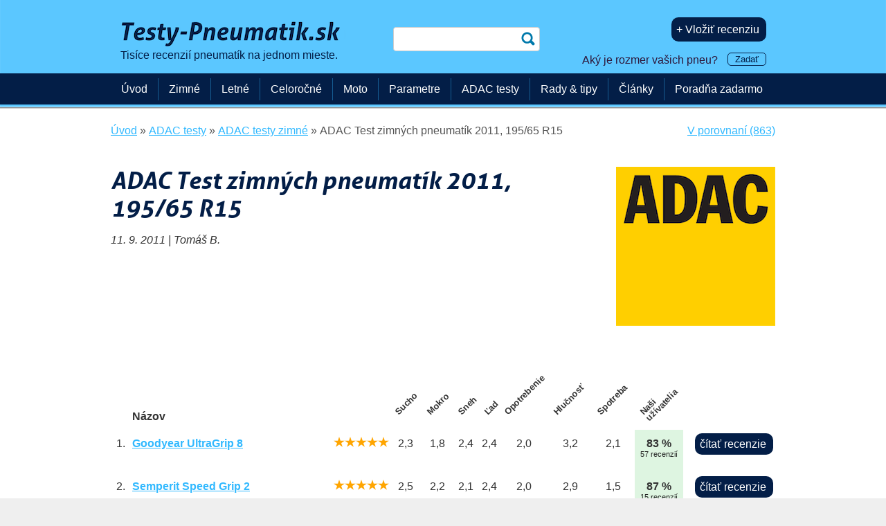

--- FILE ---
content_type: text/html; charset=UTF-8
request_url: https://www.testy-pneumatik.sk/adac-test-zimnych-pneumatik-2011-195-65-r15/
body_size: 6840
content:
<!DOCTYPE html>
<!--[if IE 8 ]><html class="ie8 no-js" lang="sk"> <![endif]-->
<!--[if IE 9 ]><html class="ie9 no-js" lang="sk"> <![endif]-->
<!--[if (gt IE 9)|!(IE)]><!-->
<html class="no-js" lang="sk"> <!--<![endif]-->
<head>
    <meta charset="utf-8">
    <title>ADAC Test zimných pneumatík 2011, 195/65 R15 | Testy-Pneumatik.sk</title>
    <meta property="og:title" content="ADAC Test zimných pneumatík 2011, 195/65 R15 | Testy-Pneumatik.sk" />
    <meta name="description" content="" />
    <meta property="og:description" content="" />
    <meta property="og:type" content="website" />

    <meta name="copyright" content="" />
    <meta name="referrer" content="always" />
	<meta name="author" content="Testy-Pneumatik.sk" />
    <link rel="icon" type="image/png" href="/favicon-32x32.png" />
    <meta name="HandheldFriendly" content="True" />
    <meta name="MobileOptimized" content="320" />
    <meta name="viewport" content="width=device-width, initial-scale=1.0" />
    <meta name="verification" content="a6415181566c9c21709022a50a90b76e" />
    <meta name="verification" content="18ee36e6851c2366ea40327554a78f37" />
    <meta name="majestic-site-verification" content="MJ12_37147e04-917e-4766-bbe5-caff8e2cdde7">
    <meta name="google-site-verification" content="2u1HCN7q7wxdx9A20I6t80Wr_zU1i_v5isMnE5RBSKc" />
    <link rel='alternate' hreflang='cs-CZ' href='https://www.test-pneumatik.cz/adac-test-zimnich-pneumatik-2011-195-65-r15/' />
    <link rel='alternate' hreflang='sk-SK' href='https://www.testy-pneumatik.sk/adac-test-zimnych-pneumatik-2011-195-65-r15/' />
    <link rel='alternate' hreflang='pl-PL' href='https://www.ranking-opon.eu/adac-test-opon-zimowych-2011-195-65-r15/' />
    <link rel='alternate' hreflang='hu-HU' href='https://www.gumi-teszt.eu/adac-teli-gumiabroncs-teszt-2011-195-65-r15/' />
    <link rel='alternate' hreflang='de-DE' href='https://www.reifenerfahrungen.de/adac-winterreifentest-2011-195-65-r15/' />
    <meta name="robots" content="index,follow"/>
    <meta property='og:url' content='https://www.testy-pneumatik.sk/adac-test-zimnych-pneumatik-2011-195-65-r15/' />
    <link rel='canonical' href='https://www.testy-pneumatik.sk/adac-test-zimnych-pneumatik-2011-195-65-r15/' />
<meta property="og:image" content="https://www.testy-pneumatik.sk/img/logo-adac-og.png" />
    <meta property='fb:app_id' content='894398020644535' />
    <link href="/css/css_min_generated.css?v=98" rel="stylesheet" type="text/css" />
    <link href="/css/param-filter.css" rel="stylesheet" type="text/css" />
        <style type="text/css">
            .commentdialogue {display:none;}
        </style>


          <!-- www.testy-pneumatik.sk -->

        <!-- Google tag (gtag.js) -->
        <script async src="https://www.googletagmanager.com/gtag/js?id=G-N43N39CVHR"></script>
        <script>
            window.dataLayer = window.dataLayer || [];
            function gtag(){dataLayer.push(arguments);}
            gtag('js', new Date());
            gtag('set', 'user_properties', {
                'tyre_size2': 'neznám'
            });
            gtag('config', 'G-N43N39CVHR');
            gtag('event', 'page_view', {'content_group': 'Ofic. ADAC testy'});
            
        </script>




      <!--  <script type="text/javascript">
            (function(i,s,o,g,r,a,m){i['GoogleAnalyticsObject']=r;i[r]=i[r]||function(){
                (i[r].q=i[r].q||[]).push(arguments)},i[r].l=1*new Date();a=s.createElement(o),
                m=s.getElementsByTagName(o)[0];a.async=1;a.src=g;m.parentNode.insertBefore(a,m)
            })(window,document,'script','https://www.google-analytics.com/analytics.js','ga');

            ga('create', 'UA-34349819-2', 'auto');
            ga('send', 'pageview');
        </script>
        <script type="text/javascript">
            var trackOutboundLink = function(category, action, url) {
                ga('send', 'event', category, action, url, {
                    'transport': 'beacon',
                    'hitCallback': function() { if (target.attr('target') !== '_blank') { window.location.href = url; } }
                });
            }
        </script>-->

        <!-- Google tag (gtag.js) -->
<!--        <script async src="https://www.googletagmanager.com/gtag/js?id=AW-1029887221"></script>
        <script>
            window.dataLayer = window.dataLayer || [];
            function gtag(){dataLayer.push(arguments);}
            gtag('js', new Date());

            gtag('config', 'AW-1029887221');
        </script>
-->
        
</head>
<body>

<span class='hidden'  itemscope='' itemtype='http://schema.org/WebPage'>
    <span class='hidden' itemprop='name'>ADAC Test zimných pneumatík 2011, 195/65 R15 | Testy-Pneumatik.sk</span>
    <span class='hidden' itemprop='description'></span>
    <span class='hidden' itemprop='publisher' itemscope itemtype='http://schema.org/Organization'>
        <span class='hidden' itemprop='name'>Testy-Pneumatik.sk</span>
        <span class='hidden' itemprop='sameAs'>https://www.facebook.com/TestyPneumatikSK</span>
        <span class='hidden' itemprop='logo' itemscope itemtype='http://schema.org/ImageObject'>
            <span class='hidden' itemprop='URL'>/img/logo-testy-pneumatik-sk.png</span>
        </span>
    </span>
</span>
<span class='hidden'  itemscope='' itemtype='http://schema.org/WebSite'>
    <span class='hidden' itemprop='name'>Testy-Pneumatik.sk</span>
    <span class='hidden' itemprop='publisher' itemscope itemtype='http://schema.org/Organization'>
        <span class='hidden' itemprop='name'>Testy-Pneumatik.sk</span>
        <span class='hidden' itemprop='sameAs'>https://www.facebook.com/TestyPneumatikSK</span>
        <span class='hidden' itemprop='logo' itemscope itemtype='http://schema.org/ImageObject'>
            <span class='hidden' itemprop='URL'>/img/logo-testy-pneumatik-sk.png</span>
        </span>
    </span>
</span>
    <div id="fb-root"></div>
    <script>(function(d, s, id) {
            var js, fjs = d.getElementsByTagName(s)[0];
            if (d.getElementById(id)) return;
            js = d.createElement(s); js.id = id;
                  js.src = "//connect.facebook.net/sk_SK/sdk.js#xfbml=1&version=v2.4&appId=894398020644535";
            fjs.parentNode.insertBefore(js, fjs);
        }(document, 'script', 'facebook-jssdk'));</script>

<div id="header">
    <div class="row-main row header-height">
        <div class="grid-5">
            <div id="logo">
            <a href="/"><img fetchpriority='high' alt='Test pneumatík' src='/img/330_logo-testy-pneumatik-sk.png' /><br /><span class='claim'>Tisíce recenzií pneumatík na jednom mieste.</span></a>

            </div>

        </div>
        <div class="grid-3 posr">

            <form id='search-box' action="/vyhladavanie/" method="get">
            <p>
                <label for="q" class="sr-only">Hľadať</label>
                <input type="search" name="q" id="q" />
                <input type="submit" class='submit' value="hledat" />
            </p>
            </form>
                    </div>

        <div id="user-box" class="grid-4">
                    <p><a style='margin-left: 5px;' rel='nofollow' href='/vlozit-recenziu/' class='inline-btn'>+ Vložiť recenziu</a></p><p style='margin-bottom: 5px; margin-top: 15px;'><span id='changetext'>Aký je rozmer vašich pneu? <small><a class='small-inline-btn' id="otevrit-rozmer-box">Zadať</a></small></span>
</p>        </div>
    </div>

    <div id="menu-bar" style="min-height: 45px; background-color: #031e47;">
    </div>
</div>




<div id="main">
    <div class="row-main">
        <div id='breadcrumb'>
<div id='only-breadcrumb' itemscope itemtype='https://schema.org/BreadcrumbList'>
<div itemprop='itemListElement' itemscope itemtype='https://schema.org/ListItem'>
<a itemprop='item' href='/'><span itemprop='name'>Úvod</span></a><meta itemprop='position' content='1' /></div> » 
                      <div itemprop='itemListElement' itemscope itemtype='https://schema.org/ListItem'>
<a itemprop='item' href='/adac-testy/'><span itemprop='name'>ADAC testy</span></a><meta itemprop='position' content='2' /></div> » 
                      <div itemprop='itemListElement' itemscope itemtype='https://schema.org/ListItem'>
<a itemprop='item' href='/adac-testy-zimne/'><span itemprop='name'>ADAC testy zimné</span></a><meta itemprop='position' content='3' /></div> » 
                      <div itemprop='itemListElement' itemscope itemtype='https://schema.org/ListItem'>
<span itemprop='name'>ADAC Test zimných pneumatík 2011, 195/65 R15</span><meta itemprop='position' content='4' /></div></div>

<div id='compare-links'><a href='/porovnanie/' rel='nofollow'>V porovnaní (863)</a></div></div>

        <div class='content' itemscope itemtype="http://schema.org/Article">

    <img itemprop='image' alt='ADAC Test zimných pneumatík 2011, 195/65 R15' src='/img/230_logo-adac.png' class='obrazek-vpravo' style='max-width: 230px; width: 25%;' srcset='/img/120_logo-adac.png 120w, /img/230_logo-adac.png 230w, /img/240_logo-adac.png 240w, /img/460_logo-adac.png 460w' sizes='(min-width: 940px) 230px, 25vw' />    <h1 itemprop="name">ADAC Test zimných pneumatík 2011, 195/65 R15</h1>
    <span class="hidden" itemprop="headline">ADAC Test zimných pneumatík 2011, 195/65 R15</span>

    <span class='hidden' itemprop='publisher' itemscope itemtype='http://schema.org/Organization'>
        <span class='hidden' itemprop='name'>Testy-Pneumatik.sk</span>
        <span class='hidden' itemprop='logo' itemscope itemtype='http://schema.org/ImageObject'>\n";
            <span class='hidden' itemprop='URL'>https://www.testy-pneumatik.sk/img/logo-testy-pneumatik-sk.png</span>\n";
        </span>\n";
    </span>

<meta itemprop='datePublished' content='2011-09-11 00:00:00'>
<meta itemprop='dateModified' content='2011-09-11 00:00:00'>
<p class='italic'>11. 9. 2011 | <span itemprop='author'>Tomáš B.</span></p>    <p itemprop="description"><strong>
            </strong></p>
    <div class="break"></div>

    <table class='new-table' ><tr class='table-header'><th></th><th>Názov</th><th class='responsive-hide-row'></th><th class='c-hodnota responsive-hide-row'>Sucho</th><th class='c-hodnota responsive-hide-row'>Mokro</th><th class='c-hodnota responsive-hide-row'>Sneh</th><th class='c-hodnota responsive-hide-row'>Ľad</th><th class='c-hodnota responsive-hide-row'>Opotrebenie</th><th class='c-hodnota responsive-hide-row'>Hlučnosť</th><th class='c-hodnota responsive-hide-row'>Spotreba</th><th class='c-hodnota'>Naši užívatelia</th><th></th></tr><tr><td>1.</td><td class='left'><strong><a href='/e.php?id=82042481' target='_blank' rel='noopener nofollow' onclick='gtag("event", "aff_outbound", {"partner": "tirendo.sk", "link_type": "Table-link-ofic", "link":"e.php?id=82042481"});'>Goodyear UltraGrip 8</a></strong></td><td class='hvezdicky responsive-hide-row'><span class='genericon genericon-rating-full'></span>
<span class='genericon genericon-rating-full'></span>
<span class='genericon genericon-rating-full'></span>
<span class='genericon genericon-rating-full'></span>
<span class='genericon genericon-rating-full'></span>
</td><td class='responsive-hide-row'>2,3</td><td class='responsive-hide-row'>1,8</td><td class='responsive-hide-row'>2,4</td><td class='responsive-hide-row'>2,4</td><td class='responsive-hide-row'>2,0</td><td class='responsive-hide-row'>3,2</td><td class='responsive-hide-row'>2,1</td><td class='color-total-good'><strong>83&nbsp;% </strong><br /><p class='small_link_reviews'>57&nbsp;recenzií</p></td><td class='right'>&nbsp;<a title='Test pneumatík Goodyear UltraGrip 8' class='inline-btn' style='display: inline;' href='/goodyear-ultragrip-8/'>čítať&nbsp;recenzie</a></td>
</tr><tr><td>2.</td><td class='left'><strong><a href='/e.php?id=81973166' target='_blank' rel='noopener nofollow' onclick='gtag("event", "aff_outbound", {"partner": "pneuboss.sk", "link_type": "Table-link-ofic", "link":"e.php?id=81973166"});'>Semperit Speed Grip 2</a></strong></td><td class='hvezdicky responsive-hide-row'><span class='genericon genericon-rating-full'></span>
<span class='genericon genericon-rating-full'></span>
<span class='genericon genericon-rating-full'></span>
<span class='genericon genericon-rating-full'></span>
<span class='genericon genericon-rating-full'></span>
</td><td class='responsive-hide-row'>2,5</td><td class='responsive-hide-row'>2,2</td><td class='responsive-hide-row'>2,1</td><td class='responsive-hide-row'>2,4</td><td class='responsive-hide-row'>2,0</td><td class='responsive-hide-row'>2,9</td><td class='responsive-hide-row'>1,5</td><td class='color-total-good'><strong>87&nbsp;% </strong><br /><p class='small_link_reviews'>15&nbsp;recenzií</p></td><td class='right'>&nbsp;<a title='Test pneumatík Semperit Speed Grip 2' class='inline-btn' style='display: inline;' href='/semperit-speed-grip-2/'>čítať&nbsp;recenzie</a></td>
</tr><tr><td>3.</td><td class='left'><strong><a href='/e.php?id=81129125' target='_blank' rel='noopener nofollow' onclick='gtag("event", "aff_outbound", {"partner": "prezuj.sk", "link_type": "Table-link-ofic", "link":"e.php?id=81129125"});'>Dunlop SP Winter Sport 4D</a></strong></td><td class='hvezdicky responsive-hide-row'><span class='genericon genericon-rating-full'></span>
<span class='genericon genericon-rating-full'></span>
<span class='genericon genericon-rating-full'></span>
<span class='genericon genericon-rating-full'></span>
<span class='genericon genericon-rating-full'></span>
</td><td class='responsive-hide-row'>2,3</td><td class='responsive-hide-row'>2,0</td><td class='responsive-hide-row'>2,1</td><td class='responsive-hide-row'>2,4</td><td class='responsive-hide-row'>2,3</td><td class='responsive-hide-row'>3,2</td><td class='responsive-hide-row'>2,1</td><td class='color-total-good'><strong>83&nbsp;% </strong><br /><p class='small_link_reviews'>40&nbsp;recenzií</p></td><td class='right'>&nbsp;<a title='Test pneumatík Dunlop SP Winter Sport 4D' class='inline-btn' style='display: inline;' href='/dunlop-sp-wintersport-4d/'>čítať&nbsp;recenzie</a></td>
</tr><tr><td>4.</td><td class='left'><strong><a href='/e.php?id=81028890' target='_blank' rel='noopener nofollow' onclick='gtag("event", "aff_outbound", {"partner": "pneuboss.sk", "link_type": "Table-link-ofic", "link":"e.php?id=81028890"});'>Michelin Alpin A4</a></strong></td><td class='hvezdicky responsive-hide-row'><span class='genericon genericon-rating-full'></span>
<span class='genericon genericon-rating-full'></span>
<span class='genericon genericon-rating-full'></span>
<span class='genericon genericon-rating-full'></span>
<span class='genericon genericon-rating-full'></span>
</td><td class='responsive-hide-row'>2,2</td><td class='responsive-hide-row'>2,5</td><td class='responsive-hide-row'>2,4</td><td class='responsive-hide-row'>2,3</td><td class='responsive-hide-row'>1,0</td><td class='responsive-hide-row'>3,5</td><td class='responsive-hide-row'>2,1</td><td class='color-total-good'><strong>88&nbsp;% </strong><br /><p class='small_link_reviews'>59&nbsp;recenzií</p></td><td class='right'>&nbsp;<a title='Test pneumatík Michelin Alpin A4' class='inline-btn' style='display: inline;' href='/michelin-alpin-a4/'>čítať&nbsp;recenzie</a></td>
</tr><tr><td>5.</td><td class='left'><strong><a href='/pirelli-winter-190-snowcontrol-serie-iii/'>Pirelli Winter 190 SnowControl Serie III</a></strong></td><td class='hvezdicky responsive-hide-row'><span class='genericon genericon-rating-full'></span>
<span class='genericon genericon-rating-full'></span>
<span class='genericon genericon-rating-full'></span>
<span class='genericon genericon-rating-full'></span>
<span class='genericon genericon-rating-full'></span>
</td><td class='responsive-hide-row'>2,3</td><td class='responsive-hide-row'>2,3</td><td class='responsive-hide-row'>2,3</td><td class='responsive-hide-row'>2,0</td><td class='responsive-hide-row'>2,5</td><td class='responsive-hide-row'>3,5</td><td class='responsive-hide-row'>1,8</td><td class='color-total-good'><strong>81&nbsp;% </strong><br /><p class='small_link_reviews'>9&nbsp;recenzií</p></td><td class='right'>&nbsp;<a title='Test pneumatík Pirelli Winter 190 SnowControl Serie III' class='inline-btn' style='display: inline;' href='/pirelli-winter-190-snowcontrol-serie-iii/'>čítať&nbsp;recenzie</a></td>
</tr><tr><td>6.</td><td class='left'><strong><a href='/nokian-wr-d3/'>Nokian WR D3</a></strong></td><td class='hvezdicky responsive-hide-row'><span class='genericon genericon-rating-full'></span>
<span class='genericon genericon-rating-full'></span>
<span class='genericon genericon-rating-full'></span>
<span class='genericon genericon-rating-empty'></span>
<span class='genericon genericon-rating-empty'></span>
</td><td class='responsive-hide-row'>1,8</td><td class='responsive-hide-row'>2,6</td><td class='responsive-hide-row'>2,1</td><td class='responsive-hide-row'>2,3</td><td class='responsive-hide-row'>2,0</td><td class='responsive-hide-row'>3,4</td><td class='responsive-hide-row'>2,0</td><td class='color-total-good'><strong>88&nbsp;% </strong><br /><p class='small_link_reviews'>50&nbsp;recenzií</p></td><td class='right'>&nbsp;<a title='Test pneumatík Nokian WR D3' class='inline-btn' style='display: inline;' href='/nokian-wr-d3/'>čítať&nbsp;recenzie</a></td>
</tr><tr><td>7.</td><td class='left'><strong><a href='/vredestein-snowtrac-3/'>Vredestein Snowtrac 3</a></strong></td><td class='hvezdicky responsive-hide-row'><span class='genericon genericon-rating-full'></span>
<span class='genericon genericon-rating-full'></span>
<span class='genericon genericon-rating-full'></span>
<span class='genericon genericon-rating-empty'></span>
<span class='genericon genericon-rating-empty'></span>
</td><td class='responsive-hide-row'>2,6</td><td class='responsive-hide-row'>2,5</td><td class='responsive-hide-row'>2,1</td><td class='responsive-hide-row'>2,3</td><td class='responsive-hide-row'>2,3</td><td class='responsive-hide-row'>2,9</td><td class='responsive-hide-row'>2,3</td><td class='color-total-good'><strong>85&nbsp;% </strong><br /><p class='small_link_reviews'>34&nbsp;recenzií</p></td><td class='right'>&nbsp;<a title='Test pneumatík Vredestein Snowtrac 3' class='inline-btn' style='display: inline;' href='/vredestein-snowtrac-3/'>čítať&nbsp;recenzie</a></td>
</tr><tr><td>8.</td><td class='left'><strong><a href='/e.php?id=81139768' target='_blank' rel='noopener nofollow' onclick='gtag("event", "aff_outbound", {"partner": "prezuj.sk", "link_type": "Table-link-ofic", "link":"e.php?id=81139768"});'>Fulda Kristall Montero 3</a></strong></td><td class='hvezdicky responsive-hide-row'><span class='genericon genericon-rating-full'></span>
<span class='genericon genericon-rating-full'></span>
<span class='genericon genericon-rating-full'></span>
<span class='genericon genericon-rating-empty'></span>
<span class='genericon genericon-rating-empty'></span>
</td><td class='responsive-hide-row'>2,7</td><td class='responsive-hide-row'>2,9</td><td class='responsive-hide-row'>1,7</td><td class='responsive-hide-row'>2,5</td><td class='responsive-hide-row'>2,0</td><td class='responsive-hide-row'>2,9</td><td class='responsive-hide-row'>1,9</td><td class='color-total-good'><strong>86&nbsp;% </strong><br /><p class='small_link_reviews'>24&nbsp;recenzií</p></td><td class='right'>&nbsp;<a title='Test pneumatík Fulda Kristall Montero 3' class='inline-btn' style='display: inline;' href='/fulda-kristall-montero-3/'>čítať&nbsp;recenzie</a></td>
</tr><tr><td>9.</td><td class='left'><strong><a href='/e.php?id=81276070' target='_blank' rel='noopener nofollow' onclick='gtag("event", "aff_outbound", {"partner": "tirendo.sk", "link_type": "Table-link-ofic", "link":"e.php?id=81276070"});'>Barum Polaris 3</a></strong></td><td class='hvezdicky responsive-hide-row'><span class='genericon genericon-rating-full'></span>
<span class='genericon genericon-rating-full'></span>
<span class='genericon genericon-rating-full'></span>
<span class='genericon genericon-rating-empty'></span>
<span class='genericon genericon-rating-empty'></span>
</td><td class='responsive-hide-row'>2,2</td><td class='responsive-hide-row'>2,8</td><td class='responsive-hide-row'>2,2</td><td class='responsive-hide-row'>2,5</td><td class='responsive-hide-row'>2,0</td><td class='responsive-hide-row'>3,2</td><td class='responsive-hide-row'>2,2</td><td class='color-total-average'><strong>68&nbsp;% </strong><br /><p class='small_link_reviews'>36&nbsp;recenzií</p></td><td class='right'>&nbsp;<a title='Test pneumatík Barum Polaris 3' class='inline-btn' style='display: inline;' href='/barum-polaris-3/'>čítať&nbsp;recenzie</a></td>
</tr><tr><td>10.</td><td class='left'><strong><a href='/e.php?id=81102577' target='_blank' rel='noopener nofollow' onclick='gtag("event", "aff_outbound", {"partner": "pneu.sk", "link_type": "Table-link-ofic", "link":"e.php?id=81102577"});'>Kleber Krisalp HP2</a></strong></td><td class='hvezdicky responsive-hide-row'><span class='genericon genericon-rating-full'></span>
<span class='genericon genericon-rating-full'></span>
<span class='genericon genericon-rating-full'></span>
<span class='genericon genericon-rating-empty'></span>
<span class='genericon genericon-rating-empty'></span>
</td><td class='responsive-hide-row'>2,3</td><td class='responsive-hide-row'>3,3</td><td class='responsive-hide-row'>2,4</td><td class='responsive-hide-row'>2,4</td><td class='responsive-hide-row'>1,0</td><td class='responsive-hide-row'>3,6</td><td class='responsive-hide-row'>1,9</td><td class='color-total-average'><strong>70&nbsp;% </strong><br /><p class='small_link_reviews'>21&nbsp;recenzií</p></td><td class='right'>&nbsp;<a title='Test pneumatík Kleber Krisalp HP2' class='inline-btn' style='display: inline;' href='/kleber-krisalp-hp2/'>čítať&nbsp;recenzie</a></td>
</tr><tr><td>11.</td><td class='left'><strong><a href='/kumho-izen-kw23/'>Kumho IZen KW23</a></strong></td><td class='hvezdicky responsive-hide-row'><span class='genericon genericon-rating-full'></span>
<span class='genericon genericon-rating-full'></span>
<span class='genericon genericon-rating-full'></span>
<span class='genericon genericon-rating-empty'></span>
<span class='genericon genericon-rating-empty'></span>
</td><td class='responsive-hide-row'>2,3</td><td class='responsive-hide-row'>2,8</td><td class='responsive-hide-row'>2,4</td><td class='responsive-hide-row'>2,4</td><td class='responsive-hide-row'>2,8</td><td class='responsive-hide-row'>3,5</td><td class='responsive-hide-row'>2,1</td><td class='color-total-good'><strong>85&nbsp;% </strong><br /><p class='small_link_reviews'>10&nbsp;recenzií</p></td><td class='right'>&nbsp;<a title='Test pneumatík Kumho IZen KW23' class='inline-btn' style='display: inline;' href='/kumho-izen-kw23/'>čítať&nbsp;recenzie</a></td>
</tr><tr><td>12.</td><td class='left'><strong><a href='/e.php?id=82114412' target='_blank' rel='noopener nofollow' onclick='gtag("event", "aff_outbound", {"partner": "spintero.sk", "link_type": "Table-link-ofic", "link":"e.php?id=82114412"});'>Bridgestone Blizzak LM32</a></strong></td><td class='hvezdicky responsive-hide-row'><span class='genericon genericon-rating-full'></span>
<span class='genericon genericon-rating-full'></span>
<span class='genericon genericon-rating-full'></span>
<span class='genericon genericon-rating-empty'></span>
<span class='genericon genericon-rating-empty'></span>
</td><td class='responsive-hide-row'>2,1</td><td class='responsive-hide-row'>3,1</td><td class='responsive-hide-row'>2,4</td><td class='responsive-hide-row'>2,8</td><td class='responsive-hide-row'>2,0</td><td class='responsive-hide-row'>2,9</td><td class='responsive-hide-row'>2,3</td><td class='color-total-average'><strong>67&nbsp;% </strong><br /><p class='small_link_reviews'>18&nbsp;recenzií</p></td><td class='right'>&nbsp;<a title='Test pneumatík Bridgestone Blizzak LM32' class='inline-btn' style='display: inline;' href='/bridgestone-blizzak-lm32/'>čítať&nbsp;recenzie</a></td>
</tr><tr><td>13.</td><td class='left'><strong><a href='/e.php?id=81975431' target='_blank' rel='noopener nofollow' onclick='gtag("event", "aff_outbound", {"partner": "pneuboss.sk", "link_type": "Table-link-ofic", "link":"e.php?id=81975431"});'>GT Radial Champiro Winterpro</a></strong></td><td class='hvezdicky responsive-hide-row'><span class='genericon genericon-rating-full'></span>
<span class='genericon genericon-rating-full'></span>
<span class='genericon genericon-rating-full'></span>
<span class='genericon genericon-rating-empty'></span>
<span class='genericon genericon-rating-empty'></span>
</td><td class='responsive-hide-row'>2,8</td><td class='responsive-hide-row'>3,4</td><td class='responsive-hide-row'>3,3</td><td class='responsive-hide-row'>2,3</td><td class='responsive-hide-row'>2,0</td><td class='responsive-hide-row'>3,4</td><td class='responsive-hide-row'>1,9</td><td class='color-total-poor'><strong>51&nbsp;% </strong><br /><p class='small_link_reviews'>4&nbsp;recenzie</p></td><td class='right'>&nbsp;<a title='Test pneumatík GT Radial Champiro Winterpro' class='inline-btn' style='display: inline;' href='/gt-radial-champiro-winterpro/'>čítať&nbsp;recenzie</a></td>
</tr><tr><td>14.</td><td class='left'><strong><a href='/falken-eurowinter-hs439/'>Falken Eurowinter HS439</a></strong></td><td class='hvezdicky responsive-hide-row'><span class='genericon genericon-rating-full'></span>
<span class='genericon genericon-rating-full'></span>
<span class='genericon genericon-rating-empty'></span>
<span class='genericon genericon-rating-empty'></span>
<span class='genericon genericon-rating-empty'></span>
</td><td class='responsive-hide-row'>2,2</td><td class='responsive-hide-row'>2,9</td><td class='responsive-hide-row'>3,7</td><td class='responsive-hide-row'>2,4</td><td class='responsive-hide-row'>2,8</td><td class='responsive-hide-row'>3,2</td><td class='responsive-hide-row'>2,1</td><td class='color-total-average'><strong>78&nbsp;% </strong><br /><p class='small_link_reviews'>17&nbsp;recenzií</p></td><td class='right'>&nbsp;<a title='Test pneumatík Falken Eurowinter HS439' class='inline-btn' style='display: inline;' href='/falken-eurowinter-hs439/'>čítať&nbsp;recenzie</a></td>
</tr></table>
    <p class="right">
        Zdroj: <a href='http://www.adac.de/'>ADAC</a>
    </p>


        
    <br />


    

</div>



    </div>

</div>

<div id='main-menu2'>
    <label for='show-menu' class='show-menu'>Menu</label>
    <input type='checkbox' id='show-menu' >
    <ul id='menuxx'>
        <li><a href='/'>Úvod</a></li>
        <li>
            <a href='/zimne/'>Zimné</a>
        </li>
        <li>
            <a href='/letne/'>Letné</a>
        </li>
        <li>
            <a href='/celorocne/'>Celoročné</a>
        </li>
        <li>
            <a href='/moto/'>Moto</a>
        </li>
        <li>
            <a href='/p/'>Parametre</a>
        </li>
        <li>
            <a href='/adac-testy/'>ADAC testy</a>
        </li>
        <li>
            <a href='/rady-tipy/'>Rady &amp; tipy</a>
        </li>
        <li>
            <a href='/clanky/'>Články</a>
        </li>
        <li>
            <a href='/poradna/'>Poradňa zadarmo</a>
        </li>
    </ul>
</div>



    <div id="footer">
        <div class="row-main">
            

            <div class="grid-12" style="text-align: left;">
                <div id='menu-footer'>
<div class='grid-4'>
<ul class='no-style'>
<li><a href='/podla-vyrobcu/'>Podľa výrobcu</a></li>
<li><a href='/podla-vozidla/'>Podľa vozidla</a></li>
<li><a href='/podla-rozmeru-pneumatiky/'>Podľa rozmeru</a></li>
<li><a href='/zimnych-2026/'>Test zimných pneumatík 2026</a></li>
<li><a href='/letnych-2026/'>Test letných pneumatík 2026</a></li>
<li><a href='/celorocnych-2026/'>Test celoročných pneumatík 2026</a></li>
</ul>
</div>
<div class='grid-4'>
<ul class='no-style'>
<li><a href='/partneri/'>Partneri</a></li>
<li><a href='/spolupraca/'>Pridať obchod / Spolupráca</a></li>
<li><a href='/nahlasit-chybu/'>Nahlásiť chybu</a></li>
<li><a href='/cookies/'>Zásady používania cookies</a></li>
</ul>
</div>
<div class='grid-3'>
<ul class='no-style'>
<li><a href='/o-webe/'>O webe</a></li>
<li><a href='/prevadzkovatel/'>Prevádzkovateľ</a></li>
<li><a href='https://www.facebook.com/TestyPneumatikSK'>Facebook</a></li>
<li><a rel='alternate' hreflang='cs' href='https://www.test-pneumatik.cz/adac-test-zimnich-pneumatik-2011-195-65-r15/'>CZ</a></li>
<li><a rel='alternate' hreflang='pl' href='https://www.ranking-opon.eu/adac-test-opon-zimowych-2011-195-65-r15/'>PL</a></li>
<li><a rel='alternate' hreflang='hu' href='https://www.gumi-teszt.eu/adac-teli-gumiabroncs-teszt-2011-195-65-r15/'>HU</a></li>
<li><a rel='alternate' hreflang='de' href='https://www.reifenerfahrungen.de/adac-winterreifentest-2011-195-65-r15/'>DE</a></li>
</ul>
</div>
</div>
<div class='break'></div>            </div>

        </div>
    </div>


<script type="text/javascript">gtag('event', 'user_properties', {
        'tyre_size': 'neznám'
        });</script>
<div style="display:none">
            <a rel='nofollow' href="https://www.toplist.sk/" target="_top"><img
                src="https://toplist.sk/count.asp?id=1251579" alt="TOPlist" /></a>
    <a rel='nofollow' href="https://www.toplist.cz/" target="_top"><img src="https://toplist.cz/count.asp?id=1549015" alt="TOPlist" /></a>

</div>

<!--   <script src="http://c1.navrcholu.cz/code?site=141156;t=lb14" type="text/javascript"></script><noscript><div><a href="http://navrcholu.cz/"><img src="http://c1.navrcholu.cz/hit?site=141156;t=lb14;ref=;jss=0" width="14" height="14" alt="NAVRCHOLU.cz" style="border:none" /></a></div></noscript> -->

<!-- Kód Sklik pro retargeting -->
<script type="text/javascript">
    /* <![CDATA[ */
    var seznam_retargeting_id = 17334;
    /* ]]> */
</script>
<script type="text/javascript" defer src="//c.imedia.cz/js/retargeting.js"></script>

<!--   <script src="http://c.pocitadlo.sk/?cid=4a051da6455f5ef" type="text/javascript"></script><noscript><div><a rel="nofollow" href="http://www.pocitadlo.sk/"><img src="http://c1.pocitadlo.sk/?cid=4a051da6455f5ef" alt="Pocitadlo.sk" style="border:none"/></a></div></noscript> -->



<!-- Contact Form -->

<div id="contactdiv">
    <div class="sede-pozadi"></div>
    <form method="post" action="./?zmenit-rozmer=1" id="popupcontent">

        <img src="/img/bullet-cross.png" class="img" alt='Zavrieť' id="cancel"/>
        <h3>Zadajte rozmer vašich pneu</h3>

        <big><strong>Najčastejšie:</strong></big>
                <a rel='nofollow' href='./?zmenit-rozmer=1&amp;rozmer=21&amp;user_id=0&amp;uri=adac-test-zimnych-pneumatik-2011-195-65-r15'>205 55 R16</a>, <a rel='nofollow' href='./?zmenit-rozmer=1&amp;rozmer=82&amp;user_id=0&amp;uri=adac-test-zimnych-pneumatik-2011-195-65-r15'>195 65 R15</a>, <a rel='nofollow' href='./?zmenit-rozmer=1&amp;rozmer=22&amp;user_id=0&amp;uri=adac-test-zimnych-pneumatik-2011-195-65-r15'>195 60 R15</a>, <a rel='nofollow' href='./?zmenit-rozmer=1&amp;rozmer=9&amp;user_id=0&amp;uri=adac-test-zimnych-pneumatik-2011-195-65-r15'>225 45 R17</a><br /><br />

        <select name="sirka" size="1" id="popsirka" class="uzky" onchange="javascript:popzjistitprofil(this.value);">
            <option value="9999">&nbsp;</option>
<option value="0">0</option>
<option value="1">1</option>
<option value="2">2</option>
<option value="3">3</option>
<option value="4">4</option>
<option value="5">5</option>
<option value="6">6</option>
<option value="7">7</option>
<option value="8">8</option>
<option value="9">9</option>
<option value="10">10</option>
<option value="11">11</option>
<option value="12">12</option>
<option value="13">13</option>
<option value="16">16</option>
<option value="19">19</option>
<option value="20">20</option>
<option value="21">21</option>
<option value="25">25</option>
<option value="26">26</option>
<option value="31">31</option>
<option value="33">33</option>
<option value="35">35</option>
<option value="50">50</option>
<option value="70">70</option>
<option value="75">75</option>
<option value="80">80</option>
<option value="85">85</option>
<option value="90">90</option>
<option value="95">95</option>
<option value="100">100</option>
<option value="110">110</option>
<option value="115">115</option>
<option value="120">120</option>
<option value="125">125</option>
<option value="130">130</option>
<option value="135">135</option>
<option value="140">140</option>
<option value="145">145</option>
<option value="150">150</option>
<option value="155">155</option>
<option value="160">160</option>
<option value="162">162</option>
<option value="165">165</option>
<option value="170">170</option>
<option value="175">175</option>
<option value="180">180</option>
<option value="185">185</option>
<option value="190">190</option>
<option value="195">195</option>
<option value="200">200</option>
<option value="205">205</option>
<option value="210">210</option>
<option value="215">215</option>
<option value="220">220</option>
<option value="225">225</option>
<option value="230">230</option>
<option value="235">235</option>
<option value="240">240</option>
<option value="245">245</option>
<option value="250">250</option>
<option value="254">254</option>
<option value="255">255</option>
<option value="260">260</option>
<option value="265">265</option>
<option value="270">270</option>
<option value="275">275</option>
<option value="280">280</option>
<option value="285">285</option>
<option value="295">295</option>
<option value="300">300</option>
<option value="305">305</option>
<option value="315">315</option>
<option value="320">320</option>
<option value="325">325</option>
<option value="330">330</option>
<option value="335">335</option>
<option value="345">345</option>
<option value="355">355</option>
<option value="365">365</option>
<option value="380">380</option>
<option value="385">385</option>
<option value="395">395</option>
<option value="405">405</option>
<option value="420">420</option>
<option value="425">425</option>
<option value="435">435</option>
<option value="440">440</option>
<option value="445">445</option>
<option value="455">455</option>
<option value="460">460</option>
<option value="480">480</option>
<option value="500">500</option>
<option value="520">520</option>
<option value="540">540</option>
<option value="560">560</option>
<option value="580">580</option>
<option value="600">600</option>
<option value="640">640</option>
<option value="650">650</option>
<option value="710">710</option>
<option value="750">750</option>
<option value="950">950</option>
        </select>
        /
        <select name="profil" id="popprofil" size="1" class="uzky" onchange="javascript:popzjistitprumer(sirka.value, this.value)">
            <option value="9999">&nbsp;</option>
        </select>
        R
        <select name="prumer" id="popprumer" size="1" class="uzky">
            <option value="9999">&nbsp;</option>
        </select>

        <br />
        <br />

        <input class="btn-small" type="submit" id="send" onclick='ChangeText()' value="Uložiť"/>
        <br />
        <br />

    </form>
</div>
<script type="text/javascript" src="/js/js_min_generated.js?v=7" defer></script>
<script type="text/javascript" src="/js/js_loader.php?user_id=0&amp;v=11" defer></script>

<script type="text/javascript">  /*tooltip */
    $(function() {
        $( ".podezrela-ico" ).tooltip();
    });
</script>

<!--Rozbalování parametrického filtru-->
<script>
    $( "#toogle" ).click(function() {
        $( ".param-hiding" ).slideToggle('fast');
    })
</script>


<!-- <p id='nacitani-trvalo'>0.0464</p> -->


    <!-- Kód Google značky pro remarketing -->
    <script type="text/javascript">
        /* <![CDATA[ */
        var google_conversion_id = 1029887221;
        var google_custom_params = window.google_tag_params;
        var google_remarketing_only = true;
        /* ]]> */
    </script>
    <script type="text/javascript" src="//www.googleadservices.com/pagead/conversion.js">
    </script>
    <noscript>
        <div style="display:inline;">
            <img height="1" width="1" style="border-style:none;" alt="" src="//googleads.g.doubleclick.net/pagead/viewthroughconversion/1029887221/?value=0&amp;guid=ON&amp;script=0"/>
        </div>
    </noscript>

</body>
</html>
